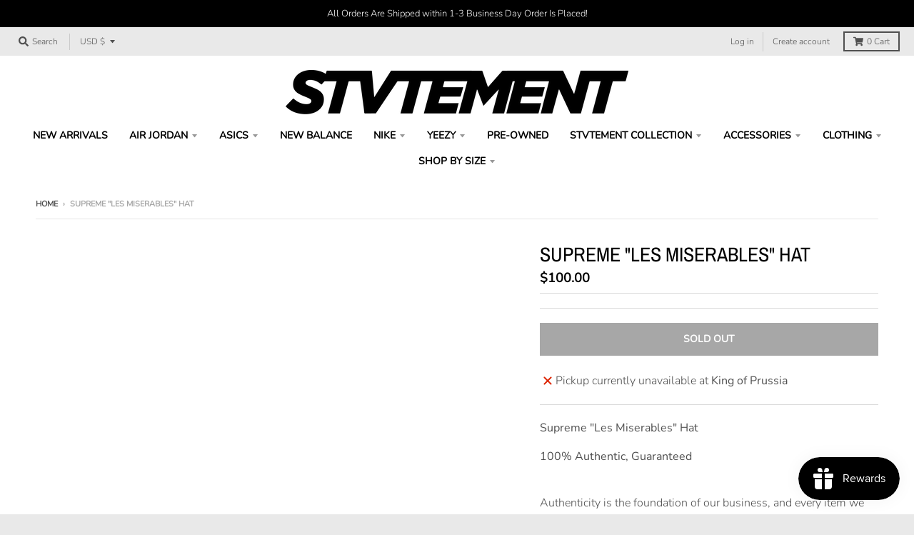

--- FILE ---
content_type: text/plain; charset=utf-8
request_url: https://d-ipv6.mmapiws.com/ant_squire
body_size: 158
content:
stvtement.shop;019bc0a6-8473-7b87-b102-998f640397e4:3e4b20c59ddf69834e9d555532a05490f875787a